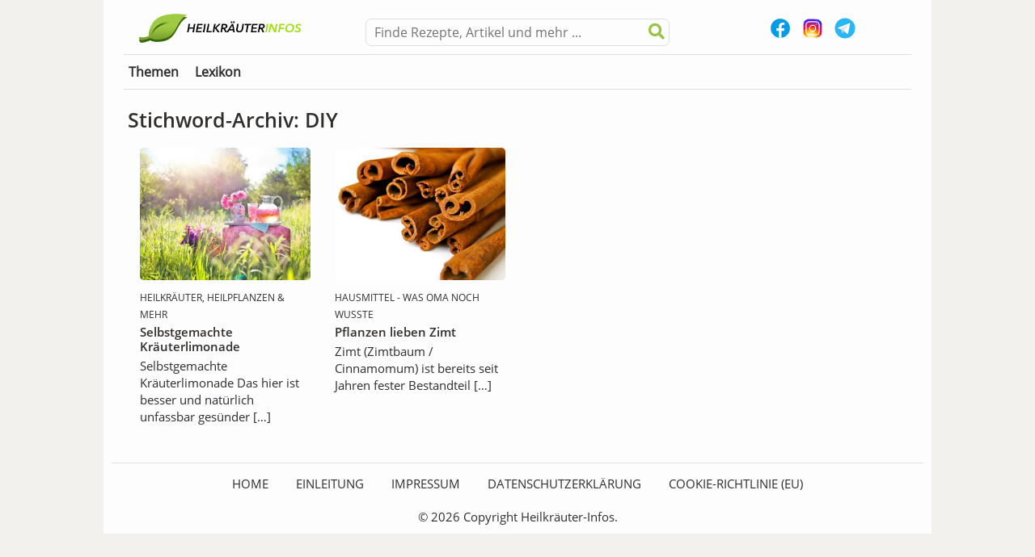

--- FILE ---
content_type: text/html; charset=UTF-8
request_url: https://www.heilkraeuter-infos.de/tag/diy/
body_size: 13234
content:
<!doctype html>
<html lang="de" class="no-js">
<head>
    <meta charset="UTF-8">
    <title>DIY Archive - Heilkräuter-Infos :Heilkräuter-Infos</title>

    <!--<link href="//www.google-analytics.com" rel="dns-prefetch">
    <link href="/img/icons/favicon.ico" rel="shortcut icon">
    <link href="/img/icons/touch.png" rel="apple-touch-icon-precomposed">-->

    <meta http-equiv="X-UA-Compatible" content="IE=edge,chrome=1">
    <meta name="viewport" content="width=device-width, initial-scale=1.0">
    <meta name="description" content="Heilkräuter, Superfoods, Mineralien und Anwendungen gebündelt in Form von traditionellem und modernem Wissen. Dazu noch traditionelle Hausmittel &#8211; was Oma noch wusste!">
	<!--<script async src="https://pagead2.googlesyndication.com/pagead/js/adsbygoogle.js?client=ca-pub-4472721441748844" crossorigin="anonymous"></script>-->
    <meta name='robots' content='index, follow, max-image-preview:large, max-snippet:-1, max-video-preview:-1' />
	<style>img:is([sizes="auto" i], [sizes^="auto," i]) { contain-intrinsic-size: 3000px 1500px }</style>
	
	<!-- This site is optimized with the Yoast SEO plugin v26.2 - https://yoast.com/wordpress/plugins/seo/ -->
	<link rel="canonical" href="https://www.heilkraeuter-infos.de/tag/diy/" />
	<meta property="og:locale" content="de_DE" />
	<meta property="og:type" content="article" />
	<meta property="og:title" content="DIY Archive - Heilkräuter-Infos" />
	<meta property="og:url" content="https://www.heilkraeuter-infos.de/tag/diy/" />
	<meta property="og:site_name" content="Heilkräuter-Infos" />
	<meta name="twitter:card" content="summary_large_image" />
	<meta name="twitter:site" content="@Heilkraeuter007" />
	<script type="application/ld+json" class="yoast-schema-graph">{"@context":"https://schema.org","@graph":[{"@type":"CollectionPage","@id":"https://www.heilkraeuter-infos.de/tag/diy/","url":"https://www.heilkraeuter-infos.de/tag/diy/","name":"DIY Archive - Heilkräuter-Infos","isPartOf":{"@id":"https://www.heilkraeuter-infos.de/#website"},"primaryImageOfPage":{"@id":"https://www.heilkraeuter-infos.de/tag/diy/#primaryimage"},"image":{"@id":"https://www.heilkraeuter-infos.de/tag/diy/#primaryimage"},"thumbnailUrl":"https://www.heilkraeuter-infos.de/wp-content/uploads/2017/05/Selbstgemachte-Kräuterlimonade.jpg","breadcrumb":{"@id":"https://www.heilkraeuter-infos.de/tag/diy/#breadcrumb"},"inLanguage":"de"},{"@type":"ImageObject","inLanguage":"de","@id":"https://www.heilkraeuter-infos.de/tag/diy/#primaryimage","url":"https://www.heilkraeuter-infos.de/wp-content/uploads/2017/05/Selbstgemachte-Kräuterlimonade.jpg","contentUrl":"https://www.heilkraeuter-infos.de/wp-content/uploads/2017/05/Selbstgemachte-Kräuterlimonade.jpg","width":1280,"height":853,"caption":"Selbstgemachte Kräuterlimonade"},{"@type":"BreadcrumbList","@id":"https://www.heilkraeuter-infos.de/tag/diy/#breadcrumb","itemListElement":[{"@type":"ListItem","position":1,"name":"Home","item":"https://www.heilkraeuter-infos.de/"},{"@type":"ListItem","position":2,"name":"DIY"}]},{"@type":"WebSite","@id":"https://www.heilkraeuter-infos.de/#website","url":"https://www.heilkraeuter-infos.de/","name":"Heilkräuter-Infos","description":"Heilkräuter, Superfoods, Mineralien und Anwendungen gebündelt in Form von traditionellem und modernem Wissen. Dazu noch traditionelle Hausmittel - was Oma noch wusste!","publisher":{"@id":"https://www.heilkraeuter-infos.de/#organization"},"potentialAction":[{"@type":"SearchAction","target":{"@type":"EntryPoint","urlTemplate":"https://www.heilkraeuter-infos.de/?s={search_term_string}"},"query-input":{"@type":"PropertyValueSpecification","valueRequired":true,"valueName":"search_term_string"}}],"inLanguage":"de"},{"@type":"Organization","@id":"https://www.heilkraeuter-infos.de/#organization","name":"Heilkräuter-Infos","url":"https://www.heilkraeuter-infos.de/","logo":{"@type":"ImageObject","inLanguage":"de","@id":"https://www.heilkraeuter-infos.de/#/schema/logo/image/","url":"https://www.heilkraeuter-infos.de/wp-content/uploads/2018/09/logo_heilkraeuter_big.png","contentUrl":"https://www.heilkraeuter-infos.de/wp-content/uploads/2018/09/logo_heilkraeuter_big.png","width":690,"height":132,"caption":"Heilkräuter-Infos"},"image":{"@id":"https://www.heilkraeuter-infos.de/#/schema/logo/image/"},"sameAs":["https://www.facebook.com/HeilkraeuterInfos/","https://x.com/Heilkraeuter007","https://www.youtube.com/c/Heilkraeuter-infosDe"]}]}</script>
	<!-- / Yoast SEO plugin. -->



<style id='wp-emoji-styles-inline-css' type='text/css'>

	img.wp-smiley, img.emoji {
		display: inline !important;
		border: none !important;
		box-shadow: none !important;
		height: 1em !important;
		width: 1em !important;
		margin: 0 0.07em !important;
		vertical-align: -0.1em !important;
		background: none !important;
		padding: 0 !important;
	}
</style>
<link rel='stylesheet' id='wp-block-library-css' href='https://www.heilkraeuter-infos.de/wp-includes/css/dist/block-library/style.min.css?ver=6.8.3' media='all' />
<style id='classic-theme-styles-inline-css' type='text/css'>
/*! This file is auto-generated */
.wp-block-button__link{color:#fff;background-color:#32373c;border-radius:9999px;box-shadow:none;text-decoration:none;padding:calc(.667em + 2px) calc(1.333em + 2px);font-size:1.125em}.wp-block-file__button{background:#32373c;color:#fff;text-decoration:none}
</style>
<style id='global-styles-inline-css' type='text/css'>
:root{--wp--preset--aspect-ratio--square: 1;--wp--preset--aspect-ratio--4-3: 4/3;--wp--preset--aspect-ratio--3-4: 3/4;--wp--preset--aspect-ratio--3-2: 3/2;--wp--preset--aspect-ratio--2-3: 2/3;--wp--preset--aspect-ratio--16-9: 16/9;--wp--preset--aspect-ratio--9-16: 9/16;--wp--preset--color--black: #000000;--wp--preset--color--cyan-bluish-gray: #abb8c3;--wp--preset--color--white: #ffffff;--wp--preset--color--pale-pink: #f78da7;--wp--preset--color--vivid-red: #cf2e2e;--wp--preset--color--luminous-vivid-orange: #ff6900;--wp--preset--color--luminous-vivid-amber: #fcb900;--wp--preset--color--light-green-cyan: #7bdcb5;--wp--preset--color--vivid-green-cyan: #00d084;--wp--preset--color--pale-cyan-blue: #8ed1fc;--wp--preset--color--vivid-cyan-blue: #0693e3;--wp--preset--color--vivid-purple: #9b51e0;--wp--preset--gradient--vivid-cyan-blue-to-vivid-purple: linear-gradient(135deg,rgba(6,147,227,1) 0%,rgb(155,81,224) 100%);--wp--preset--gradient--light-green-cyan-to-vivid-green-cyan: linear-gradient(135deg,rgb(122,220,180) 0%,rgb(0,208,130) 100%);--wp--preset--gradient--luminous-vivid-amber-to-luminous-vivid-orange: linear-gradient(135deg,rgba(252,185,0,1) 0%,rgba(255,105,0,1) 100%);--wp--preset--gradient--luminous-vivid-orange-to-vivid-red: linear-gradient(135deg,rgba(255,105,0,1) 0%,rgb(207,46,46) 100%);--wp--preset--gradient--very-light-gray-to-cyan-bluish-gray: linear-gradient(135deg,rgb(238,238,238) 0%,rgb(169,184,195) 100%);--wp--preset--gradient--cool-to-warm-spectrum: linear-gradient(135deg,rgb(74,234,220) 0%,rgb(151,120,209) 20%,rgb(207,42,186) 40%,rgb(238,44,130) 60%,rgb(251,105,98) 80%,rgb(254,248,76) 100%);--wp--preset--gradient--blush-light-purple: linear-gradient(135deg,rgb(255,206,236) 0%,rgb(152,150,240) 100%);--wp--preset--gradient--blush-bordeaux: linear-gradient(135deg,rgb(254,205,165) 0%,rgb(254,45,45) 50%,rgb(107,0,62) 100%);--wp--preset--gradient--luminous-dusk: linear-gradient(135deg,rgb(255,203,112) 0%,rgb(199,81,192) 50%,rgb(65,88,208) 100%);--wp--preset--gradient--pale-ocean: linear-gradient(135deg,rgb(255,245,203) 0%,rgb(182,227,212) 50%,rgb(51,167,181) 100%);--wp--preset--gradient--electric-grass: linear-gradient(135deg,rgb(202,248,128) 0%,rgb(113,206,126) 100%);--wp--preset--gradient--midnight: linear-gradient(135deg,rgb(2,3,129) 0%,rgb(40,116,252) 100%);--wp--preset--font-size--small: 13px;--wp--preset--font-size--medium: 20px;--wp--preset--font-size--large: 36px;--wp--preset--font-size--x-large: 42px;--wp--preset--spacing--20: 0.44rem;--wp--preset--spacing--30: 0.67rem;--wp--preset--spacing--40: 1rem;--wp--preset--spacing--50: 1.5rem;--wp--preset--spacing--60: 2.25rem;--wp--preset--spacing--70: 3.38rem;--wp--preset--spacing--80: 5.06rem;--wp--preset--shadow--natural: 6px 6px 9px rgba(0, 0, 0, 0.2);--wp--preset--shadow--deep: 12px 12px 50px rgba(0, 0, 0, 0.4);--wp--preset--shadow--sharp: 6px 6px 0px rgba(0, 0, 0, 0.2);--wp--preset--shadow--outlined: 6px 6px 0px -3px rgba(255, 255, 255, 1), 6px 6px rgba(0, 0, 0, 1);--wp--preset--shadow--crisp: 6px 6px 0px rgba(0, 0, 0, 1);}:where(.is-layout-flex){gap: 0.5em;}:where(.is-layout-grid){gap: 0.5em;}body .is-layout-flex{display: flex;}.is-layout-flex{flex-wrap: wrap;align-items: center;}.is-layout-flex > :is(*, div){margin: 0;}body .is-layout-grid{display: grid;}.is-layout-grid > :is(*, div){margin: 0;}:where(.wp-block-columns.is-layout-flex){gap: 2em;}:where(.wp-block-columns.is-layout-grid){gap: 2em;}:where(.wp-block-post-template.is-layout-flex){gap: 1.25em;}:where(.wp-block-post-template.is-layout-grid){gap: 1.25em;}.has-black-color{color: var(--wp--preset--color--black) !important;}.has-cyan-bluish-gray-color{color: var(--wp--preset--color--cyan-bluish-gray) !important;}.has-white-color{color: var(--wp--preset--color--white) !important;}.has-pale-pink-color{color: var(--wp--preset--color--pale-pink) !important;}.has-vivid-red-color{color: var(--wp--preset--color--vivid-red) !important;}.has-luminous-vivid-orange-color{color: var(--wp--preset--color--luminous-vivid-orange) !important;}.has-luminous-vivid-amber-color{color: var(--wp--preset--color--luminous-vivid-amber) !important;}.has-light-green-cyan-color{color: var(--wp--preset--color--light-green-cyan) !important;}.has-vivid-green-cyan-color{color: var(--wp--preset--color--vivid-green-cyan) !important;}.has-pale-cyan-blue-color{color: var(--wp--preset--color--pale-cyan-blue) !important;}.has-vivid-cyan-blue-color{color: var(--wp--preset--color--vivid-cyan-blue) !important;}.has-vivid-purple-color{color: var(--wp--preset--color--vivid-purple) !important;}.has-black-background-color{background-color: var(--wp--preset--color--black) !important;}.has-cyan-bluish-gray-background-color{background-color: var(--wp--preset--color--cyan-bluish-gray) !important;}.has-white-background-color{background-color: var(--wp--preset--color--white) !important;}.has-pale-pink-background-color{background-color: var(--wp--preset--color--pale-pink) !important;}.has-vivid-red-background-color{background-color: var(--wp--preset--color--vivid-red) !important;}.has-luminous-vivid-orange-background-color{background-color: var(--wp--preset--color--luminous-vivid-orange) !important;}.has-luminous-vivid-amber-background-color{background-color: var(--wp--preset--color--luminous-vivid-amber) !important;}.has-light-green-cyan-background-color{background-color: var(--wp--preset--color--light-green-cyan) !important;}.has-vivid-green-cyan-background-color{background-color: var(--wp--preset--color--vivid-green-cyan) !important;}.has-pale-cyan-blue-background-color{background-color: var(--wp--preset--color--pale-cyan-blue) !important;}.has-vivid-cyan-blue-background-color{background-color: var(--wp--preset--color--vivid-cyan-blue) !important;}.has-vivid-purple-background-color{background-color: var(--wp--preset--color--vivid-purple) !important;}.has-black-border-color{border-color: var(--wp--preset--color--black) !important;}.has-cyan-bluish-gray-border-color{border-color: var(--wp--preset--color--cyan-bluish-gray) !important;}.has-white-border-color{border-color: var(--wp--preset--color--white) !important;}.has-pale-pink-border-color{border-color: var(--wp--preset--color--pale-pink) !important;}.has-vivid-red-border-color{border-color: var(--wp--preset--color--vivid-red) !important;}.has-luminous-vivid-orange-border-color{border-color: var(--wp--preset--color--luminous-vivid-orange) !important;}.has-luminous-vivid-amber-border-color{border-color: var(--wp--preset--color--luminous-vivid-amber) !important;}.has-light-green-cyan-border-color{border-color: var(--wp--preset--color--light-green-cyan) !important;}.has-vivid-green-cyan-border-color{border-color: var(--wp--preset--color--vivid-green-cyan) !important;}.has-pale-cyan-blue-border-color{border-color: var(--wp--preset--color--pale-cyan-blue) !important;}.has-vivid-cyan-blue-border-color{border-color: var(--wp--preset--color--vivid-cyan-blue) !important;}.has-vivid-purple-border-color{border-color: var(--wp--preset--color--vivid-purple) !important;}.has-vivid-cyan-blue-to-vivid-purple-gradient-background{background: var(--wp--preset--gradient--vivid-cyan-blue-to-vivid-purple) !important;}.has-light-green-cyan-to-vivid-green-cyan-gradient-background{background: var(--wp--preset--gradient--light-green-cyan-to-vivid-green-cyan) !important;}.has-luminous-vivid-amber-to-luminous-vivid-orange-gradient-background{background: var(--wp--preset--gradient--luminous-vivid-amber-to-luminous-vivid-orange) !important;}.has-luminous-vivid-orange-to-vivid-red-gradient-background{background: var(--wp--preset--gradient--luminous-vivid-orange-to-vivid-red) !important;}.has-very-light-gray-to-cyan-bluish-gray-gradient-background{background: var(--wp--preset--gradient--very-light-gray-to-cyan-bluish-gray) !important;}.has-cool-to-warm-spectrum-gradient-background{background: var(--wp--preset--gradient--cool-to-warm-spectrum) !important;}.has-blush-light-purple-gradient-background{background: var(--wp--preset--gradient--blush-light-purple) !important;}.has-blush-bordeaux-gradient-background{background: var(--wp--preset--gradient--blush-bordeaux) !important;}.has-luminous-dusk-gradient-background{background: var(--wp--preset--gradient--luminous-dusk) !important;}.has-pale-ocean-gradient-background{background: var(--wp--preset--gradient--pale-ocean) !important;}.has-electric-grass-gradient-background{background: var(--wp--preset--gradient--electric-grass) !important;}.has-midnight-gradient-background{background: var(--wp--preset--gradient--midnight) !important;}.has-small-font-size{font-size: var(--wp--preset--font-size--small) !important;}.has-medium-font-size{font-size: var(--wp--preset--font-size--medium) !important;}.has-large-font-size{font-size: var(--wp--preset--font-size--large) !important;}.has-x-large-font-size{font-size: var(--wp--preset--font-size--x-large) !important;}
:where(.wp-block-post-template.is-layout-flex){gap: 1.25em;}:where(.wp-block-post-template.is-layout-grid){gap: 1.25em;}
:where(.wp-block-columns.is-layout-flex){gap: 2em;}:where(.wp-block-columns.is-layout-grid){gap: 2em;}
:root :where(.wp-block-pullquote){font-size: 1.5em;line-height: 1.6;}
</style>
<link data-minify="1" rel='stylesheet' id='encyclopedia-css' href='https://www.heilkraeuter-infos.de/wp-content/cache/min/1/wp-content/plugins/encyclopedia-pro/assets/css/encyclopedia.css?ver=1761825417' media='all' />
<link rel='stylesheet' id='cmplz-general-css' href='https://www.heilkraeuter-infos.de/wp-content/plugins/complianz-gdpr/assets/css/cookieblocker.min.css?ver=1761558456' media='all' />
<link rel='stylesheet' id='ez-toc-css' href='https://www.heilkraeuter-infos.de/wp-content/plugins/easy-table-of-contents/assets/css/screen.min.css?ver=2.0.76' media='all' />
<style id='ez-toc-inline-css' type='text/css'>
div#ez-toc-container .ez-toc-title {font-size: 120%;}div#ez-toc-container .ez-toc-title {font-weight: 500;}div#ez-toc-container ul li , div#ez-toc-container ul li a {font-size: 95%;}div#ez-toc-container ul li , div#ez-toc-container ul li a {font-weight: 500;}div#ez-toc-container nav ul ul li {font-size: 90%;}
.ez-toc-container-direction {direction: ltr;}.ez-toc-counter ul{counter-reset: item ;}.ez-toc-counter nav ul li a::before {content: counters(item, '.', decimal) '. ';display: inline-block;counter-increment: item;flex-grow: 0;flex-shrink: 0;margin-right: .2em; float: left; }.ez-toc-widget-direction {direction: ltr;}.ez-toc-widget-container ul{counter-reset: item ;}.ez-toc-widget-container nav ul li a::before {content: counters(item, '.', decimal) '. ';display: inline-block;counter-increment: item;flex-grow: 0;flex-shrink: 0;margin-right: .2em; float: left; }
</style>
<link data-minify="1" rel='stylesheet' id='normalize-css' href='https://www.heilkraeuter-infos.de/wp-content/cache/min/1/wp-content/themes/heilkraeuter-redesign-2018/css/libs/normalize.css?ver=1761825417' media='all' />
<link data-minify="1" rel='stylesheet' id='fontawesome-css' href='https://www.heilkraeuter-infos.de/wp-content/cache/min/1/wp-content/themes/heilkraeuter-redesign-2018/fonts/fontawesome-free-5.3.1-web/css/all.css?ver=1761825417' media='all' />
<link data-minify="1" rel='stylesheet' id='html5blank-css' href='https://www.heilkraeuter-infos.de/wp-content/cache/min/1/wp-content/themes/heilkraeuter-redesign-2018/style.css?ver=1761825417' media='all' />
<style id='rocket-lazyload-inline-css' type='text/css'>
.rll-youtube-player{position:relative;padding-bottom:56.23%;height:0;overflow:hidden;max-width:100%;}.rll-youtube-player:focus-within{outline: 2px solid currentColor;outline-offset: 5px;}.rll-youtube-player iframe{position:absolute;top:0;left:0;width:100%;height:100%;z-index:100;background:0 0}.rll-youtube-player img{bottom:0;display:block;left:0;margin:auto;max-width:100%;width:100%;position:absolute;right:0;top:0;border:none;height:auto;-webkit-transition:.4s all;-moz-transition:.4s all;transition:.4s all}.rll-youtube-player img:hover{-webkit-filter:brightness(75%)}.rll-youtube-player .play{height:100%;width:100%;left:0;top:0;position:absolute;background:var(--wpr-bg-6264e12d-3d43-4976-bd4d-f7a66a30d3da) no-repeat center;background-color: transparent !important;cursor:pointer;border:none;}
</style>
<script type="text/javascript" src="https://www.heilkraeuter-infos.de/wp-includes/js/jquery/jquery.min.js?ver=3.7.1" id="jquery-core-js" data-rocket-defer defer></script>
<script type="text/javascript" src="https://www.heilkraeuter-infos.de/wp-includes/js/jquery/jquery-migrate.min.js?ver=3.4.1" id="jquery-migrate-js" data-rocket-defer defer></script>
<script type="text/javascript" src="https://www.heilkraeuter-infos.de/wp-content/themes/heilkraeuter-redesign-2018/js/lib/conditionizr-4.3.0.min.js?ver=4.3.0" id="conditionizr-js" data-rocket-defer defer></script>
<script type="text/javascript" src="https://www.heilkraeuter-infos.de/wp-content/themes/heilkraeuter-redesign-2018/js/jquery.sticky-kit.min.js?ver=all" id="sticky-kit-js" data-rocket-defer defer></script>
<script data-minify="1" type="text/javascript" src="https://www.heilkraeuter-infos.de/wp-content/cache/min/1/wp-content/themes/heilkraeuter-redesign-2018/js/scripts.js?ver=1761825417" id="scripts-js" data-rocket-defer defer></script>
<link rel="https://api.w.org/" href="https://www.heilkraeuter-infos.de/wp-json/" /><link rel="alternate" title="JSON" type="application/json" href="https://www.heilkraeuter-infos.de/wp-json/wp/v2/tags/1464" /><link rel="icon" href="https://www.heilkraeuter-infos.de/wp-content/uploads/2025/10/cropped-hki_fav-32x32.png" sizes="32x32" />
<link rel="icon" href="https://www.heilkraeuter-infos.de/wp-content/uploads/2025/10/cropped-hki_fav-192x192.png" sizes="192x192" />
<link rel="apple-touch-icon" href="https://www.heilkraeuter-infos.de/wp-content/uploads/2025/10/cropped-hki_fav-180x180.png" />
<meta name="msapplication-TileImage" content="https://www.heilkraeuter-infos.de/wp-content/uploads/2025/10/cropped-hki_fav-270x270.png" />
<noscript><style id="rocket-lazyload-nojs-css">.rll-youtube-player, [data-lazy-src]{display:none !important;}</style></noscript>
    <!--<script defer type="text/javascript" src="https://www.heilkraeuter-infos.de/wp-content/themes/heilkraeuter-redesign-2018/js/klaroconfig.js"></script>
    <script defer type="text/javascript" src="https://www.heilkraeuter-infos.de/wp-content/themes/heilkraeuter-redesign-2018/js/klaro.js"></script>-->

    <!-- Google Tag Manager
		<script type="opt-in"
  					data-type="text/javascript"
  					data-name="marketing"
  					data-src="https://www.heilkraeuter-infos.de/wp-content/themes/heilkraeuter-redesign-2018/js/gtag.js">
		</script>
		End Google Tag Manager -->

    <script>
        // conditionizr.com
        // configure environment tests
        conditionizr.config({
            assets: 'https://www.heilkraeuter-infos.de/wp-content/themes/heilkraeuter-redesign-2018',
            tests: {}
        });
    </script>
	
<style id="wpr-lazyload-bg-container"></style><style id="wpr-lazyload-bg-exclusion"></style>
<noscript>
<style id="wpr-lazyload-bg-nostyle">.rll-youtube-player .play{--wpr-bg-6264e12d-3d43-4976-bd4d-f7a66a30d3da: url('https://www.heilkraeuter-infos.de/wp-content/plugins/wp-rocket/assets/img/youtube.png');}</style>
</noscript>
<script type="application/javascript">const rocket_pairs = [{"selector":".rll-youtube-player .play","style":".rll-youtube-player .play{--wpr-bg-6264e12d-3d43-4976-bd4d-f7a66a30d3da: url('https:\/\/www.heilkraeuter-infos.de\/wp-content\/plugins\/wp-rocket\/assets\/img\/youtube.png');}","hash":"6264e12d-3d43-4976-bd4d-f7a66a30d3da","url":"https:\/\/www.heilkraeuter-infos.de\/wp-content\/plugins\/wp-rocket\/assets\/img\/youtube.png"}]; const rocket_excluded_pairs = [];</script><meta name="generator" content="WP Rocket 3.20.0.2" data-wpr-features="wpr_lazyload_css_bg_img wpr_defer_js wpr_minify_js wpr_lazyload_images wpr_lazyload_iframes wpr_minify_css wpr_preload_links wpr_desktop" /></head>
<body data-rsssl=1 class="archive tag tag-diy tag-1464 wp-custom-logo wp-theme-heilkraeuter-redesign-2018">

<!-- Google Tag Manager (noscript) -->
<!-- <noscript><iframe src="https://www.googletagmanager.com/ns.html?id=GTM-TRJLFRQ"
height="0" width="0" style="display:none;visibility:hidden"></iframe></noscript>-->
<!-- End Google Tag Manager (noscript) -->

<div data-rocket-location-hash="0be8f9a9ee0f9c784fe0259b330547cf" class="mobile-nav">
    <span>Hauptmenü</span>
    <!-- nav -->
<nav class="nav" role="navigation">
            <ul id="header-menu" class="sf-menu"><li id="menu-item-10227" class="menu-item menu-item-type-post_type menu-item-object-page menu-item-has-children menu-item-10227"><a href="https://www.heilkraeuter-infos.de/themen/">Themen</a>
<ul class="sub-menu">
	<li id="menu-item-15782" class="menu-item menu-item-type-taxonomy menu-item-object-category menu-item-15782"><a href="https://www.heilkraeuter-infos.de/thema/anwendungen/">Anwendungen</a></li>
	<li id="menu-item-10499" class="menu-item menu-item-type-taxonomy menu-item-object-category menu-item-10499"><a href="https://www.heilkraeuter-infos.de/thema/der-kritische-blick/">Der kritische Blick</a></li>
	<li id="menu-item-10500" class="menu-item menu-item-type-taxonomy menu-item-object-category menu-item-has-children menu-item-10500"><a href="https://www.heilkraeuter-infos.de/thema/ernaehrung-rezepte/">Ernährung &amp; Rezepte</a>
	<ul class="sub-menu">
		<li id="menu-item-14857" class="menu-item menu-item-type-taxonomy menu-item-object-category menu-item-14857"><a href="https://www.heilkraeuter-infos.de/thema/ernaehrung-rezepte/smoothies/">Smoothies</a></li>
	</ul>
</li>
	<li id="menu-item-10501" class="menu-item menu-item-type-taxonomy menu-item-object-category menu-item-10501"><a href="https://www.heilkraeuter-infos.de/thema/gesundheit-naturheilkunde/">Gesundheit &amp; Naturheilkunde</a></li>
	<li id="menu-item-10502" class="menu-item menu-item-type-taxonomy menu-item-object-category menu-item-10502"><a href="https://www.heilkraeuter-infos.de/thema/hausmittel-was-oma-noch-wusste/">Hausmittel &#8211; Was Oma noch wusste</a></li>
	<li id="menu-item-10503" class="menu-item menu-item-type-taxonomy menu-item-object-category menu-item-has-children menu-item-10503"><a href="https://www.heilkraeuter-infos.de/thema/heilkraeuter-heilpflanzen/">Heilkräuter, Heilpflanzen &amp; mehr</a>
	<ul class="sub-menu">
		<li id="menu-item-10504" class="menu-item menu-item-type-taxonomy menu-item-object-category menu-item-10504"><a href="https://www.heilkraeuter-infos.de/thema/heilkraeuter-heilpflanzen/frauenkraeuter/">Frauenkräuter</a></li>
		<li id="menu-item-10505" class="menu-item menu-item-type-taxonomy menu-item-object-category menu-item-10505"><a href="https://www.heilkraeuter-infos.de/thema/heilkraeuter-heilpflanzen/heilkraeuter-top-10/">Heilkräuter Top 10</a></li>
		<li id="menu-item-10506" class="menu-item menu-item-type-taxonomy menu-item-object-category menu-item-10506"><a href="https://www.heilkraeuter-infos.de/thema/heilkraeuter-heilpflanzen/kuechenkraeuter/">Küchenkräuter</a></li>
		<li id="menu-item-10655" class="menu-item menu-item-type-taxonomy menu-item-object-category menu-item-10655"><a href="https://www.heilkraeuter-infos.de/thema/heilkraeuter-heilpflanzen/superfood/">Superfood</a></li>
		<li id="menu-item-10507" class="menu-item menu-item-type-taxonomy menu-item-object-category menu-item-10507"><a href="https://www.heilkraeuter-infos.de/thema/heilkraeuter-heilpflanzen/wurzeln-mit-heilkraeften/">Wurzeln mit Heilkräften</a></li>
	</ul>
</li>
	<li id="menu-item-11177" class="menu-item menu-item-type-taxonomy menu-item-object-category menu-item-11177"><a href="https://www.heilkraeuter-infos.de/thema/in-bewegung/">In Bewegung</a></li>
	<li id="menu-item-15784" class="menu-item menu-item-type-taxonomy menu-item-object-category menu-item-15784"><a href="https://www.heilkraeuter-infos.de/thema/mittel-tinkturen/">Mittel &amp; Tinkturen</a></li>
	<li id="menu-item-13030" class="menu-item menu-item-type-taxonomy menu-item-object-category menu-item-13030"><a href="https://www.heilkraeuter-infos.de/thema/natuerlich-schoen/">Natürlich schön</a></li>
	<li id="menu-item-10508" class="menu-item menu-item-type-taxonomy menu-item-object-category menu-item-10508"><a href="https://www.heilkraeuter-infos.de/thema/natuerliche-aphrodisiaka/">Natürliche Aphrodisiaka</a></li>
	<li id="menu-item-15785" class="menu-item menu-item-type-taxonomy menu-item-object-category menu-item-15785"><a href="https://www.heilkraeuter-infos.de/thema/naturheilstoffe/">Naturheilstoffe</a></li>
	<li id="menu-item-10509" class="menu-item menu-item-type-taxonomy menu-item-object-category menu-item-10509"><a href="https://www.heilkraeuter-infos.de/thema/sammelkalender/">Sammelkalender</a></li>
	<li id="menu-item-10510" class="menu-item menu-item-type-taxonomy menu-item-object-category menu-item-has-children menu-item-10510"><a href="https://www.heilkraeuter-infos.de/thema/tipps/">Tipps</a>
	<ul class="sub-menu">
		<li id="menu-item-10511" class="menu-item menu-item-type-taxonomy menu-item-object-category menu-item-10511"><a href="https://www.heilkraeuter-infos.de/thema/tipps/lesen-hoeren/">Bücher &#038; Hörbücher</a></li>
		<li id="menu-item-10512" class="menu-item menu-item-type-taxonomy menu-item-object-category menu-item-10512"><a href="https://www.heilkraeuter-infos.de/thema/tipps/schauen/">Film- &#038; TV-Tipps</a></li>
		<li id="menu-item-10513" class="menu-item menu-item-type-taxonomy menu-item-object-category menu-item-10513"><a href="https://www.heilkraeuter-infos.de/thema/tipps/tipp-des-tagen/">Tipp des Tages</a></li>
		<li id="menu-item-10514" class="menu-item menu-item-type-taxonomy menu-item-object-category menu-item-10514"><a href="https://www.heilkraeuter-infos.de/thema/tipps/veranstaltungen/">Veranstaltungen</a></li>
	</ul>
</li>
	<li id="menu-item-15786" class="menu-item menu-item-type-taxonomy menu-item-object-category menu-item-15786"><a href="https://www.heilkraeuter-infos.de/thema/top-news/">TOP News</a></li>
	<li id="menu-item-15787" class="menu-item menu-item-type-taxonomy menu-item-object-category menu-item-15787"><a href="https://www.heilkraeuter-infos.de/thema/top-themen/">TOP Themen</a></li>
	<li id="menu-item-10979" class="menu-item menu-item-type-taxonomy menu-item-object-category menu-item-10979"><a href="https://www.heilkraeuter-infos.de/thema/wissenschaft-forschung/">Wissenschaft &amp; Forschung</a></li>
</ul>
</li>
<li id="menu-item-10293" class="menu-item menu-item-type-custom menu-item-object-custom menu-item-has-children menu-item-10293"><a href="https://www.heilkraeuter-infos.de/lexikon/">Lexikon</a>
<ul class="sub-menu">
	<li id="menu-item-10294" class="menu-item menu-item-type-taxonomy menu-item-object-encyclopedia-category menu-item-10294"><a href="https://www.heilkraeuter-infos.de/lexikon/kategorie/heilkraeuter-und-heilpflanzen/">Heilkräuter und Heilpflanzen</a></li>
	<li id="menu-item-10634" class="menu-item menu-item-type-taxonomy menu-item-object-encyclopedia-category menu-item-10634"><a href="https://www.heilkraeuter-infos.de/lexikon/kategorie/mineralien/">Mineralien</a></li>
	<li id="menu-item-11681" class="menu-item menu-item-type-taxonomy menu-item-object-encyclopedia-category menu-item-11681"><a href="https://www.heilkraeuter-infos.de/lexikon/kategorie/hausmittel/">Hausmittel</a></li>
	<li id="menu-item-13328" class="menu-item menu-item-type-taxonomy menu-item-object-encyclopedia-category menu-item-13328"><a href="https://www.heilkraeuter-infos.de/lexikon/kategorie/hausmittel-fuer-tiere/">Hausmittel für Tiere</a></li>
	<li id="menu-item-14393" class="menu-item menu-item-type-taxonomy menu-item-object-encyclopedia-category menu-item-14393"><a href="https://www.heilkraeuter-infos.de/lexikon/kategorie/anwendungen/">Anwendungen</a></li>
	<li id="menu-item-14785" class="menu-item menu-item-type-taxonomy menu-item-object-encyclopedia-category menu-item-14785"><a href="https://www.heilkraeuter-infos.de/lexikon/kategorie/anwendungen-fuer-tiere/">Anwendungen für Tiere</a></li>
	<li id="menu-item-13329" class="menu-item menu-item-type-taxonomy menu-item-object-encyclopedia-category menu-item-13329"><a href="https://www.heilkraeuter-infos.de/lexikon/kategorie/baeder-thermen/">Bäder &amp; Thermen</a></li>
	<li id="menu-item-13520" class="menu-item menu-item-type-taxonomy menu-item-object-encyclopedia-category menu-item-13520"><a href="https://www.heilkraeuter-infos.de/lexikon/kategorie/fremdwoerter/">Fremdwörter</a></li>
</ul>
</li>
</ul>    </nav>
<!-- /nav --></div>

<!-- wrapper -->
<div data-rocket-location-hash="0df92fc98dde7b11c40cea26e15722b5" class="wrapper">

    <!-- header -->
    <header data-rocket-location-hash="87f48fbe30ce5e89a32cf76c5224d7fb" class="header clear" role="banner">
        <div data-rocket-location-hash="0d5fdd1d7c34a2def374107f5b60bacf" class="container-fluid text-center">
            <div class="row vertical-padding-sm justify-content-between">
                <div class="col-2 align-self-center hide-lg">
                    <a href="#" class="toggle-mobile-nav"><i class="fas fa-bars"></i></a>
                </div>

                <div class="col-8 col-lg-3 align-self-center">
                    <!-- logo -->
                    <div class="logo">
                                                    <a href="https://www.heilkraeuter-infos.de/" class="custom-logo-link" rel="home"><img width="690" height="132" src="data:image/svg+xml,%3Csvg%20xmlns='http://www.w3.org/2000/svg'%20viewBox='0%200%20690%20132'%3E%3C/svg%3E" class="custom-logo" alt="Heilkräuter-Infos" decoding="async" fetchpriority="high" data-lazy-srcset="https://www.heilkraeuter-infos.de/wp-content/uploads/2018/09/logo_heilkraeuter_big.png 690w, https://www.heilkraeuter-infos.de/wp-content/uploads/2018/09/logo_heilkraeuter_big-250x48.png 250w, https://www.heilkraeuter-infos.de/wp-content/uploads/2018/09/logo_heilkraeuter_big-120x23.png 120w" data-lazy-sizes="(max-width: 690px) 100vw, 690px" data-lazy-src="https://www.heilkraeuter-infos.de/wp-content/uploads/2018/09/logo_heilkraeuter_big.png" /><noscript><img width="690" height="132" src="https://www.heilkraeuter-infos.de/wp-content/uploads/2018/09/logo_heilkraeuter_big.png" class="custom-logo" alt="Heilkräuter-Infos" decoding="async" fetchpriority="high" srcset="https://www.heilkraeuter-infos.de/wp-content/uploads/2018/09/logo_heilkraeuter_big.png 690w, https://www.heilkraeuter-infos.de/wp-content/uploads/2018/09/logo_heilkraeuter_big-250x48.png 250w, https://www.heilkraeuter-infos.de/wp-content/uploads/2018/09/logo_heilkraeuter_big-120x23.png 120w" sizes="(max-width: 690px) 100vw, 690px" /></noscript></a>                                            </div>
                    <!-- /logo -->
                </div>

                <div class="col-2 align-self-center hide-lg">
                    <a href="#" class="toggle-display" data-target=".search-form-wrapper"><i class="fas fa-search"></i></a>
                </div>

                <div class="col-12 col-lg-5 align-self-center search-form-wrapper">
                    <!-- search -->
<form  role="search" method="get" id="searchform" class="searchform search" action="https://www.heilkraeuter-infos.de/">
    <input type="text" placeholder="Finde Rezepte, Artikel und mehr ..." name="s" id="s">
    <button type="submit"><i class="fas fa-search"></i></button>
</form>
<!-- /search -->                </div>

                <div class="col-lg-3 show-lg align-self-center">
                    <div class="social-menu">
    <a href="https://www.facebook.com/HeilkraeuterInfos"class="icon-facebook" target="_blank">
                <img src="data:image/svg+xml,%3Csvg%20xmlns='http://www.w3.org/2000/svg'%20viewBox='0%200%200%200'%3E%3C/svg%3E" alt="" title="" data-lazy-src="https://www.heilkraeuter-infos.de/wp-content/themes/heilkraeuter-redesign-2018/img/icons/icons8-facebook-50.svg" /><noscript><img src="https://www.heilkraeuter-infos.de/wp-content/themes/heilkraeuter-redesign-2018/img/icons/icons8-facebook-50.svg" alt="" title="" /></noscript></a><a href="https://www.instagram.com/krautkanal/"class="icon-instagram" target="_blank">
                <img src="data:image/svg+xml,%3Csvg%20xmlns='http://www.w3.org/2000/svg'%20viewBox='0%200%200%200'%3E%3C/svg%3E" alt="" title="" data-lazy-src="https://www.heilkraeuter-infos.de/wp-content/themes/heilkraeuter-redesign-2018/img/icons/icons8-instagram-50.svg" /><noscript><img src="https://www.heilkraeuter-infos.de/wp-content/themes/heilkraeuter-redesign-2018/img/icons/icons8-instagram-50.svg" alt="" title="" /></noscript></a><a href="https://t.me/KrautrKraft"class="icon-telegram" target="_blank">
                <img src="data:image/svg+xml,%3Csvg%20xmlns='http://www.w3.org/2000/svg'%20viewBox='0%200%200%200'%3E%3C/svg%3E" alt="" title="" data-lazy-src="https://www.heilkraeuter-infos.de/wp-content/themes/heilkraeuter-redesign-2018/img/icons/icons8-telegram-app-50.svg" /><noscript><img src="https://www.heilkraeuter-infos.de/wp-content/themes/heilkraeuter-redesign-2018/img/icons/icons8-telegram-app-50.svg" alt="" title="" /></noscript></a></div>                </div>
            </div>

            <div class="row show-lg">
                <!-- nav -->
                <nav class="nav" role="navigation">
                                            <ul id="header-menu" class="sf-menu"><li class="menu-item menu-item-type-post_type menu-item-object-page menu-item-10227"><a href="https://www.heilkraeuter-infos.de/themen/">Themen</a></li>
<li class="menu-item menu-item-type-custom menu-item-object-custom menu-item-10293"><a href="https://www.heilkraeuter-infos.de/lexikon/">Lexikon</a></li>
</ul>                                    </nav>
                <!-- /nav -->
            </div>
            <div class="row show-lg">
                
                            </div>
        </div>

    </header>
    <!-- /header -->

	<main data-rocket-location-hash="90e0e9e58ebeda7429e8c69032c6fd57" role="main">
		<!-- section -->
		<section data-rocket-location-hash="3af9df85dd2d4d17043c20f8407c9611">

			<h1>Stichword-Archiv: DIY</h1>

			<div class="container">
    <div class="row">
                    <div class="col-6 col-md-4 col-lg-3">
                <!-- article -->
<article id="post-15231" class="post-15231 post type-post status-publish format-standard has-post-thumbnail hentry category-ernaehrung-rezepte category-heilkraeuter-heilpflanzen tag-diy tag-limonade">
    <!-- post thumbnail -->
            <img src="data:image/svg+xml,%3Csvg%20xmlns='http://www.w3.org/2000/svg'%20viewBox='0%200%200%200'%3E%3C/svg%3E" class="attachment-360x280 size-360x280 wp-post-image" alt="Selbstgemachte Kräuterlimonade" decoding="async" data-lazy-src="https://www.heilkraeuter-infos.de/wp-content/uploads/2017/05/Selbstgemachte-Kräuterlimonade-360x280.jpg" /><noscript><img src="https://www.heilkraeuter-infos.de/wp-content/uploads/2017/05/Selbstgemachte-Kräuterlimonade-360x280.jpg" class="attachment-360x280 size-360x280 wp-post-image" alt="Selbstgemachte Kräuterlimonade" decoding="async" /></noscript>        <!-- /post thumbnail -->

    <div class="post-categories">
        <small class="text-uppercase">
                        Heilkräuter, Heilpflanzen &amp; mehr        </small>
    </div>

    <!-- post title -->
    <h4>
        <a href="https://www.heilkraeuter-infos.de/heilkraeuter-heilpflanzen/selbstgemachte-kraeuterlimonade/" title="Selbstgemachte Kräuterlimonade" class="post-link">Selbstgemachte Kräuterlimonade</a>
    </h4>
    <!-- /post title -->

    <p>Selbstgemachte Kräuterlimonade Das hier ist besser und natürlich unfassbar gesünder [&hellip;]</p></article>
<!-- /article -->            </div>

                    <div class="col-6 col-md-4 col-lg-3">
                <!-- article -->
<article id="post-15196" class="post-15196 post type-post status-publish format-standard has-post-thumbnail hentry category-hausmittel-was-oma-noch-wusste tag-diy tag-garten">
    <!-- post thumbnail -->
            <img src="data:image/svg+xml,%3Csvg%20xmlns='http://www.w3.org/2000/svg'%20viewBox='0%200%200%200'%3E%3C/svg%3E" class="attachment-360x280 size-360x280 wp-post-image" alt="Pflanzen lieben Zimt" decoding="async" data-lazy-src="https://www.heilkraeuter-infos.de/wp-content/uploads/2017/05/pflanzen-lieben-zimt-360x280.jpg" /><noscript><img src="https://www.heilkraeuter-infos.de/wp-content/uploads/2017/05/pflanzen-lieben-zimt-360x280.jpg" class="attachment-360x280 size-360x280 wp-post-image" alt="Pflanzen lieben Zimt" decoding="async" /></noscript>        <!-- /post thumbnail -->

    <div class="post-categories">
        <small class="text-uppercase">
                        Hausmittel - Was Oma noch wusste        </small>
    </div>

    <!-- post title -->
    <h4>
        <a href="https://www.heilkraeuter-infos.de/hausmittel-was-oma-noch-wusste/pflanzen-lieben-zimt/" title="Pflanzen lieben Zimt" class="post-link">Pflanzen lieben Zimt</a>
    </h4>
    <!-- /post title -->

    <p>Zimt (Zimtbaum / Cinnamomum) ist bereits seit Jahren fester Bestandteil [&hellip;]</p></article>
<!-- /article -->            </div>

        
            </div>
</div>

			<!-- pagination -->
<div class="pagination">
    <div class="container">
        <div class="row">
            <div class="col justify-content-center">
                            </div>
        </div>
    </div>
</div>
<!-- /pagination -->


		</section>
		<!-- /section -->
	</main>

<!-- footer -->
<footer data-rocket-location-hash="ac03b13fc41eaa91eb8267ce741b9d60" class="footer border-top" role="contentinfo">
    <div data-rocket-location-hash="b9c8a3517191e27dc06b1d8569402706" class="text-center">

                    <ul id="footer-menu" class="sf-menu-footer"><li id="menu-item-10235" class="menu-item menu-item-type-custom menu-item-object-custom menu-item-10235"><a href="http://dev.heilkraeuter-infos.de/">HOME</a></li>
<li id="menu-item-10233" class="menu-item menu-item-type-post_type menu-item-object-page menu-item-10233"><a href="https://www.heilkraeuter-infos.de/einleitung/">Einleitung</a></li>
<li id="menu-item-10234" class="menu-item menu-item-type-post_type menu-item-object-page menu-item-10234"><a href="https://www.heilkraeuter-infos.de/impressum/">Impressum</a></li>
<li id="menu-item-15384" class="menu-item menu-item-type-post_type menu-item-object-page menu-item-privacy-policy menu-item-15384"><a rel="privacy-policy" href="https://www.heilkraeuter-infos.de/datenschutzerklaerung/">Datenschutzerklärung</a></li>
<li id="menu-item-15891" class="menu-item menu-item-type-post_type menu-item-object-page menu-item-15891"><a href="https://www.heilkraeuter-infos.de/cookie-richtlinie-eu/">Cookie-Richtlinie (EU)</a></li>
</ul>        
        <!-- copyright -->
        <span class="copyright text-center">
					&copy; 2026 Copyright Heilkräuter-Infos.
				</span>
        <!-- /copyright -->
    </div>

</footer>
<!-- /footer -->

<script type="speculationrules">
{"prefetch":[{"source":"document","where":{"and":[{"href_matches":"\/*"},{"not":{"href_matches":["\/wp-*.php","\/wp-admin\/*","\/wp-content\/uploads\/*","\/wp-content\/*","\/wp-content\/plugins\/*","\/wp-content\/themes\/heilkraeuter-redesign-2018\/*","\/*\\?(.+)"]}},{"not":{"selector_matches":"a[rel~=\"nofollow\"]"}},{"not":{"selector_matches":".no-prefetch, .no-prefetch a"}}]},"eagerness":"conservative"}]}
</script>

<script type='text/javascript'>window.addEventListener('DOMContentLoaded', function() {
/* <![CDATA[ */
r3f5x9JS=escape(document['referrer']);
hf4N='e5889157dba9862c2c4bd29d3988e910';
hf4V='8f14db6dfaf23da5a2ec764fd73f466c';
jQuery(document).ready(function($){var e="#commentform, .comment-respond form, .comment-form, #lostpasswordform, #registerform, #loginform, #login_form, #wpss_contact_form";$(e).submit(function(){$("<input>").attr("type","hidden").attr("name","r3f5x9JS").attr("value",r3f5x9JS).appendTo(e);return true;});var h="form[method='post']";$(h).submit(function(){$("<input>").attr("type","hidden").attr("name",hf4N).attr("value",hf4V).appendTo(h);return true;});});
/* ]]> */
});</script> 
<script type="text/javascript" id="rocket-browser-checker-js-after">
/* <![CDATA[ */
"use strict";var _createClass=function(){function defineProperties(target,props){for(var i=0;i<props.length;i++){var descriptor=props[i];descriptor.enumerable=descriptor.enumerable||!1,descriptor.configurable=!0,"value"in descriptor&&(descriptor.writable=!0),Object.defineProperty(target,descriptor.key,descriptor)}}return function(Constructor,protoProps,staticProps){return protoProps&&defineProperties(Constructor.prototype,protoProps),staticProps&&defineProperties(Constructor,staticProps),Constructor}}();function _classCallCheck(instance,Constructor){if(!(instance instanceof Constructor))throw new TypeError("Cannot call a class as a function")}var RocketBrowserCompatibilityChecker=function(){function RocketBrowserCompatibilityChecker(options){_classCallCheck(this,RocketBrowserCompatibilityChecker),this.passiveSupported=!1,this._checkPassiveOption(this),this.options=!!this.passiveSupported&&options}return _createClass(RocketBrowserCompatibilityChecker,[{key:"_checkPassiveOption",value:function(self){try{var options={get passive(){return!(self.passiveSupported=!0)}};window.addEventListener("test",null,options),window.removeEventListener("test",null,options)}catch(err){self.passiveSupported=!1}}},{key:"initRequestIdleCallback",value:function(){!1 in window&&(window.requestIdleCallback=function(cb){var start=Date.now();return setTimeout(function(){cb({didTimeout:!1,timeRemaining:function(){return Math.max(0,50-(Date.now()-start))}})},1)}),!1 in window&&(window.cancelIdleCallback=function(id){return clearTimeout(id)})}},{key:"isDataSaverModeOn",value:function(){return"connection"in navigator&&!0===navigator.connection.saveData}},{key:"supportsLinkPrefetch",value:function(){var elem=document.createElement("link");return elem.relList&&elem.relList.supports&&elem.relList.supports("prefetch")&&window.IntersectionObserver&&"isIntersecting"in IntersectionObserverEntry.prototype}},{key:"isSlowConnection",value:function(){return"connection"in navigator&&"effectiveType"in navigator.connection&&("2g"===navigator.connection.effectiveType||"slow-2g"===navigator.connection.effectiveType)}}]),RocketBrowserCompatibilityChecker}();
/* ]]> */
</script>
<script type="text/javascript" id="rocket-preload-links-js-extra">
/* <![CDATA[ */
var RocketPreloadLinksConfig = {"excludeUris":"\/(?:.+\/)?feed(?:\/(?:.+\/?)?)?$|\/(?:.+\/)?embed\/|\/(index.php\/)?(.*)wp-json(\/.*|$)|\/refer\/|\/go\/|\/recommend\/|\/recommends\/","usesTrailingSlash":"1","imageExt":"jpg|jpeg|gif|png|tiff|bmp|webp|avif|pdf|doc|docx|xls|xlsx|php","fileExt":"jpg|jpeg|gif|png|tiff|bmp|webp|avif|pdf|doc|docx|xls|xlsx|php|html|htm","siteUrl":"https:\/\/www.heilkraeuter-infos.de","onHoverDelay":"100","rateThrottle":"3"};
/* ]]> */
</script>
<script type="text/javascript" id="rocket-preload-links-js-after">
/* <![CDATA[ */
(function() {
"use strict";var r="function"==typeof Symbol&&"symbol"==typeof Symbol.iterator?function(e){return typeof e}:function(e){return e&&"function"==typeof Symbol&&e.constructor===Symbol&&e!==Symbol.prototype?"symbol":typeof e},e=function(){function i(e,t){for(var n=0;n<t.length;n++){var i=t[n];i.enumerable=i.enumerable||!1,i.configurable=!0,"value"in i&&(i.writable=!0),Object.defineProperty(e,i.key,i)}}return function(e,t,n){return t&&i(e.prototype,t),n&&i(e,n),e}}();function i(e,t){if(!(e instanceof t))throw new TypeError("Cannot call a class as a function")}var t=function(){function n(e,t){i(this,n),this.browser=e,this.config=t,this.options=this.browser.options,this.prefetched=new Set,this.eventTime=null,this.threshold=1111,this.numOnHover=0}return e(n,[{key:"init",value:function(){!this.browser.supportsLinkPrefetch()||this.browser.isDataSaverModeOn()||this.browser.isSlowConnection()||(this.regex={excludeUris:RegExp(this.config.excludeUris,"i"),images:RegExp(".("+this.config.imageExt+")$","i"),fileExt:RegExp(".("+this.config.fileExt+")$","i")},this._initListeners(this))}},{key:"_initListeners",value:function(e){-1<this.config.onHoverDelay&&document.addEventListener("mouseover",e.listener.bind(e),e.listenerOptions),document.addEventListener("mousedown",e.listener.bind(e),e.listenerOptions),document.addEventListener("touchstart",e.listener.bind(e),e.listenerOptions)}},{key:"listener",value:function(e){var t=e.target.closest("a"),n=this._prepareUrl(t);if(null!==n)switch(e.type){case"mousedown":case"touchstart":this._addPrefetchLink(n);break;case"mouseover":this._earlyPrefetch(t,n,"mouseout")}}},{key:"_earlyPrefetch",value:function(t,e,n){var i=this,r=setTimeout(function(){if(r=null,0===i.numOnHover)setTimeout(function(){return i.numOnHover=0},1e3);else if(i.numOnHover>i.config.rateThrottle)return;i.numOnHover++,i._addPrefetchLink(e)},this.config.onHoverDelay);t.addEventListener(n,function e(){t.removeEventListener(n,e,{passive:!0}),null!==r&&(clearTimeout(r),r=null)},{passive:!0})}},{key:"_addPrefetchLink",value:function(i){return this.prefetched.add(i.href),new Promise(function(e,t){var n=document.createElement("link");n.rel="prefetch",n.href=i.href,n.onload=e,n.onerror=t,document.head.appendChild(n)}).catch(function(){})}},{key:"_prepareUrl",value:function(e){if(null===e||"object"!==(void 0===e?"undefined":r(e))||!1 in e||-1===["http:","https:"].indexOf(e.protocol))return null;var t=e.href.substring(0,this.config.siteUrl.length),n=this._getPathname(e.href,t),i={original:e.href,protocol:e.protocol,origin:t,pathname:n,href:t+n};return this._isLinkOk(i)?i:null}},{key:"_getPathname",value:function(e,t){var n=t?e.substring(this.config.siteUrl.length):e;return n.startsWith("/")||(n="/"+n),this._shouldAddTrailingSlash(n)?n+"/":n}},{key:"_shouldAddTrailingSlash",value:function(e){return this.config.usesTrailingSlash&&!e.endsWith("/")&&!this.regex.fileExt.test(e)}},{key:"_isLinkOk",value:function(e){return null!==e&&"object"===(void 0===e?"undefined":r(e))&&(!this.prefetched.has(e.href)&&e.origin===this.config.siteUrl&&-1===e.href.indexOf("?")&&-1===e.href.indexOf("#")&&!this.regex.excludeUris.test(e.href)&&!this.regex.images.test(e.href))}}],[{key:"run",value:function(){"undefined"!=typeof RocketPreloadLinksConfig&&new n(new RocketBrowserCompatibilityChecker({capture:!0,passive:!0}),RocketPreloadLinksConfig).init()}}]),n}();t.run();
}());
/* ]]> */
</script>
<script type="text/javascript" id="rocket_lazyload_css-js-extra">
/* <![CDATA[ */
var rocket_lazyload_css_data = {"threshold":"300"};
/* ]]> */
</script>
<script type="text/javascript" id="rocket_lazyload_css-js-after">
/* <![CDATA[ */
!function o(n,c,a){function u(t,e){if(!c[t]){if(!n[t]){var r="function"==typeof require&&require;if(!e&&r)return r(t,!0);if(s)return s(t,!0);throw(e=new Error("Cannot find module '"+t+"'")).code="MODULE_NOT_FOUND",e}r=c[t]={exports:{}},n[t][0].call(r.exports,function(e){return u(n[t][1][e]||e)},r,r.exports,o,n,c,a)}return c[t].exports}for(var s="function"==typeof require&&require,e=0;e<a.length;e++)u(a[e]);return u}({1:[function(e,t,r){"use strict";{const c="undefined"==typeof rocket_pairs?[]:rocket_pairs,a=(("undefined"==typeof rocket_excluded_pairs?[]:rocket_excluded_pairs).map(t=>{var e=t.selector;document.querySelectorAll(e).forEach(e=>{e.setAttribute("data-rocket-lazy-bg-"+t.hash,"excluded")})}),document.querySelector("#wpr-lazyload-bg-container"));var o=rocket_lazyload_css_data.threshold||300;const u=new IntersectionObserver(e=>{e.forEach(t=>{t.isIntersecting&&c.filter(e=>t.target.matches(e.selector)).map(t=>{var e;t&&((e=document.createElement("style")).textContent=t.style,a.insertAdjacentElement("afterend",e),t.elements.forEach(e=>{u.unobserve(e),e.setAttribute("data-rocket-lazy-bg-"+t.hash,"loaded")}))})})},{rootMargin:o+"px"});function n(){0<(0<arguments.length&&void 0!==arguments[0]?arguments[0]:[]).length&&c.forEach(t=>{try{document.querySelectorAll(t.selector).forEach(e=>{"loaded"!==e.getAttribute("data-rocket-lazy-bg-"+t.hash)&&"excluded"!==e.getAttribute("data-rocket-lazy-bg-"+t.hash)&&(u.observe(e),(t.elements||=[]).push(e))})}catch(e){console.error(e)}})}n(),function(){const r=window.MutationObserver;return function(e,t){if(e&&1===e.nodeType)return(t=new r(t)).observe(e,{attributes:!0,childList:!0,subtree:!0}),t}}()(document.querySelector("body"),n)}},{}]},{},[1]);
/* ]]> */
</script>
<script type="text/javascript" src="https://www.heilkraeuter-infos.de/wp-content/plugins/wp-spamshield/js/jscripts-ftr2-min.js" id="wpss-jscripts-ftr-js" data-rocket-defer defer></script>
			<script data-category="functional">
								(function(w,d,s,l,i){w[l]=w[l]||[];w[l].push({'gtm.start':
		new Date().getTime(),event:'gtm.js'});var f=d.getElementsByTagName(s)[0],
	j=d.createElement(s),dl=l!='dataLayer'?'&l='+l:'';j.async=true;j.src=
	'https://www.googletagmanager.com/gtm.js?id='+i+dl;f.parentNode.insertBefore(j,f);
})(window,document,'script','dataLayer','');
			</script>
			<script>window.lazyLoadOptions=[{elements_selector:"img[data-lazy-src],.rocket-lazyload,iframe[data-lazy-src]",data_src:"lazy-src",data_srcset:"lazy-srcset",data_sizes:"lazy-sizes",class_loading:"lazyloading",class_loaded:"lazyloaded",threshold:300,callback_loaded:function(element){if(element.tagName==="IFRAME"&&element.dataset.rocketLazyload=="fitvidscompatible"){if(element.classList.contains("lazyloaded")){if(typeof window.jQuery!="undefined"){if(jQuery.fn.fitVids){jQuery(element).parent().fitVids()}}}}}},{elements_selector:".rocket-lazyload",data_src:"lazy-src",data_srcset:"lazy-srcset",data_sizes:"lazy-sizes",class_loading:"lazyloading",class_loaded:"lazyloaded",threshold:300,}];window.addEventListener('LazyLoad::Initialized',function(e){var lazyLoadInstance=e.detail.instance;if(window.MutationObserver){var observer=new MutationObserver(function(mutations){var image_count=0;var iframe_count=0;var rocketlazy_count=0;mutations.forEach(function(mutation){for(var i=0;i<mutation.addedNodes.length;i++){if(typeof mutation.addedNodes[i].getElementsByTagName!=='function'){continue}
if(typeof mutation.addedNodes[i].getElementsByClassName!=='function'){continue}
images=mutation.addedNodes[i].getElementsByTagName('img');is_image=mutation.addedNodes[i].tagName=="IMG";iframes=mutation.addedNodes[i].getElementsByTagName('iframe');is_iframe=mutation.addedNodes[i].tagName=="IFRAME";rocket_lazy=mutation.addedNodes[i].getElementsByClassName('rocket-lazyload');image_count+=images.length;iframe_count+=iframes.length;rocketlazy_count+=rocket_lazy.length;if(is_image){image_count+=1}
if(is_iframe){iframe_count+=1}}});if(image_count>0||iframe_count>0||rocketlazy_count>0){lazyLoadInstance.update()}});var b=document.getElementsByTagName("body")[0];var config={childList:!0,subtree:!0};observer.observe(b,config)}},!1)</script><script data-no-minify="1" async src="https://www.heilkraeuter-infos.de/wp-content/plugins/wp-rocket/assets/js/lazyload/17.8.3/lazyload.min.js"></script><script>function lazyLoadThumb(e,alt,l){var t='<img data-lazy-src="https://i.ytimg.com/vi/ID/hqdefault.jpg" alt="" width="480" height="360"><noscript><img src="https://i.ytimg.com/vi/ID/hqdefault.jpg" alt="" width="480" height="360"></noscript>',a='<button class="play" aria-label="YouTube-Video abspielen"></button>';if(l){t=t.replace('data-lazy-','');t=t.replace('loading="lazy"','');t=t.replace(/<noscript>.*?<\/noscript>/g,'');}t=t.replace('alt=""','alt="'+alt+'"');return t.replace("ID",e)+a}function lazyLoadYoutubeIframe(){var e=document.createElement("iframe"),t="ID?autoplay=1";t+=0===this.parentNode.dataset.query.length?"":"&"+this.parentNode.dataset.query;e.setAttribute("src",t.replace("ID",this.parentNode.dataset.src)),e.setAttribute("frameborder","0"),e.setAttribute("allowfullscreen","1"),e.setAttribute("allow","accelerometer; autoplay; encrypted-media; gyroscope; picture-in-picture"),this.parentNode.parentNode.replaceChild(e,this.parentNode)}document.addEventListener("DOMContentLoaded",function(){var exclusions=[];var e,t,p,u,l,a=document.getElementsByClassName("rll-youtube-player");for(t=0;t<a.length;t++)(e=document.createElement("div")),(u='https://i.ytimg.com/vi/ID/hqdefault.jpg'),(u=u.replace('ID',a[t].dataset.id)),(l=exclusions.some(exclusion=>u.includes(exclusion))),e.setAttribute("data-id",a[t].dataset.id),e.setAttribute("data-query",a[t].dataset.query),e.setAttribute("data-src",a[t].dataset.src),(e.innerHTML=lazyLoadThumb(a[t].dataset.id,a[t].dataset.alt,l)),a[t].appendChild(e),(p=e.querySelector(".play")),(p.onclick=lazyLoadYoutubeIframe)});</script></div>
<!-- /wrapper -->

<script>var rocket_beacon_data = {"ajax_url":"https:\/\/www.heilkraeuter-infos.de\/wp-admin\/admin-ajax.php","nonce":"ad20421e24","url":"https:\/\/www.heilkraeuter-infos.de\/tag\/diy","is_mobile":false,"width_threshold":1600,"height_threshold":700,"delay":500,"debug":null,"status":{"atf":true,"lrc":true,"preconnect_external_domain":true},"elements":"img, video, picture, p, main, div, li, svg, section, header, span","lrc_threshold":1800,"preconnect_external_domain_elements":["link","script","iframe"],"preconnect_external_domain_exclusions":["static.cloudflareinsights.com","rel=\"profile\"","rel=\"preconnect\"","rel=\"dns-prefetch\"","rel=\"icon\""]}</script><script data-name="wpr-wpr-beacon" src='https://www.heilkraeuter-infos.de/wp-content/plugins/wp-rocket/assets/js/wpr-beacon.min.js' async></script></body>
</html>

<!-- This website is like a Rocket, isn't it? Performance optimized by WP Rocket. Learn more: https://wp-rocket.me - Debug: cached@1769504188 -->